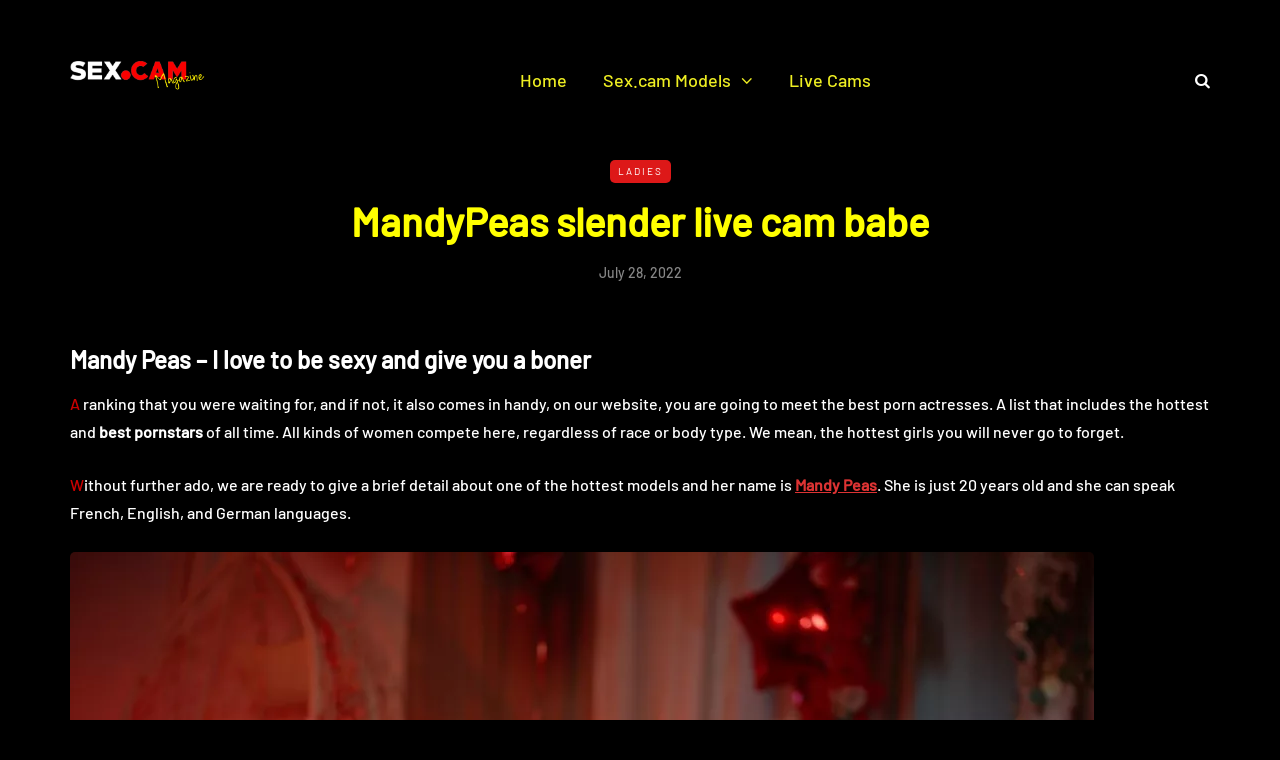

--- FILE ---
content_type: text/css
request_url: https://mag.sex.cam/wp-content/uploads/style-cache-saxon.css
body_size: 2226
content:
/* Cache file created at 2025-02-11 15:19:47 */  header .col-md-12 {  height: 160px;  }  .navbar .nav > li {  padding-top: 20px;  padding-bottom: 20px;  }  .nav > li > .sub-menu {  margin-top: 20px;  }  .header-menu li a,  .header-menu .menu-top-menu-container-toggle {  padding-top: 15px;  padding-bottom: 15px;  }  .header-menu .menu-top-menu-container-toggle + div {  top: calc(15px + 15px + 20px);  }  header .logo-link img {  width: 135px;  }  .saxon-blog-posts-slider .saxon-post {  height: 420px;  }  @media (min-width: 1024px) {  body.single-post.blog-post-header-with-bg.blog-post-transparent-header-enable .container-page-item-title.with-bg .page-item-title-single,  body.page.blog-post-header-with-bg.blog-post-transparent-header-enable .container-page-item-title.with-bg .page-item-title-single {  padding-top: 195px;  }  }  .saxon-post .saxon-post-image-wrapper {  padding-bottom: 64.8648%;  }  /* Top menu */  @media (max-width: 991px) {  .header-menu-bg {  display: none;  }  }  /**  * Theme Google Fonts  **/  h1, h2, h3, h4, h5, h6,  .h1, .h2, .h3, .h4, .h5, .h6,  .blog-post .format-quote .entry-content,  .blog-post .format-quote .entry-content:before,  blockquote,  blockquote:before,  .sidebar .widget .post-title,  .comment-metadata .author,  .author-bio strong,  .navigation-post .nav-post-name,  .sidebar .widgettitle,  .post-worthreading-post-container .post-worthreading-post-title {  font-family: 'Barlow';  }  body {  font-family: 'Roboto';    font-size: 16px;  }  .additional-font,  .btn,  input[type="submit"],  .woocommerce #content input.button,  .woocommerce #respond input#submit,  .woocommerce a.button,  .woocommerce button.button,  .woocommerce input.button,  .woocommerce-page #content input.button,  .woocommerce-page #respond input#submit,  .woocommerce-page a.button,  .woocommerce-page button.button,  .woocommerce-page input.button,  .woocommerce a.added_to_cart,  .woocommerce-page a.added_to_cart,  .woocommerce span.onsale,  .woocommerce ul.products li.product .onsale,  .wp-block-button a.wp-block-button__link,  .header-menu,  .mainmenu li.menu-item > a,  .footer-menu,  .saxon-post .post-categories,  .sidebar .widget .post-categories,  .blog-post .post-categories,  .page-item-title-archive p,  .saxon-blog-posts-slider .saxon-post-details .saxon-post-info,  .post-subtitle-container,  .sidebar .widget .post-date,  .sidebar .widget .post-author,  .saxon-post .post-author,  .saxon-post .post-date,  .saxon-post .post-details-bottom,  .blog-post .tags,  .navigation-post .nav-post-title,  .post-worthreading-post-wrapper .post-worthreading-post-button,  .comment-metadata .date,  header .header-blog-info {  font-family: 'Barlow';  font-weight: 500;  }  /**  * Colors and color skins  */  /* Borders */  .saxon-postline-block,  .saxon-post .post-details-bottom .post-info-wrapper,  .saxon-post .post-details-bottom,  .saxon-subscribe-block,  .sidebar .widgettitle,  header .social-icons-wrapper + .search-toggle-wrapper a.search-toggle-btn,  .mainmenu-mobile-toggle i,  .nav > li .sub-menu,  .navigation-post:before,  .comment-list li.comment,  .navigation-paging .wp-pagenavi,  .navigation-paging .nav-post-prev a, .navigation-paging .nav-post-next a,  .comment-list .children li.comment,  .wp-block-table,  table,  .woocommerce table.shop_attributes th,  .woocommerce table.shop_attributes td,  table td,  table th,  .woocommerce div.product .woocommerce-tabs ul.tabs:before,  .woocommerce-cart .cart-collaterals .cart_totals table,  #add_payment_method #payment ul.payment_methods, .woocommerce-cart #payment ul.payment_methods, .woocommerce-checkout #payment ul.payment_methods,  .wp-block-separator,  .post-review-block .post-review-header,  .post-review-block .post-review-summary,  .post-review-block .post-review-criteria-group,  .post-review-block .post-review-details {  border-color: rgba(255,255,255,0.1);  }  /* White text */  a:hover, a:focus,  .saxon-post .post-title a,  .saxon-post .post-title,  .single-post .page-item-title-single .saxon-post .post-title:hover,  h1, h2, h3, h4, h5, h6,  .post-social-wrapper .post-social a,  .saxon-post .post-details-bottom,  .saxon-post .post-details-bottom a,  .sidebar .widgettitle,  .social-icons-wrapper a,  header a.search-toggle-btn,  .mainmenu-mobile-toggle,  .author-bio h3 a,  .author-bio .author-social-icons li a,  .navigation-post a.nav-post-title-link,  .navigation-post .nav-post-name,  .blog-post-related-wrapper > h5,  .comments-title,  .comment-reply-title,  .page-item-title-single .page-title,  .sidebar .widget_calendar caption,  .widget_recent_entries li a, .widget_recent_comments li a, .widget_categories li a, .widget_archive li a, .widget_meta li a, .widget_pages li a, .widget_rss li a, .widget_nav_menu li a,  .sidebar .widget.widget_nav_menu a,  .navigation-paging .wp-pagenavi a,  .navigation-paging .nav-post-prev a, .navigation-paging .nav-post-next a,  .wp-block-latest-posts a,  .woocommerce ul.cart_list li a, .woocommerce ul.product_list_widget li a,  .woocommerce ul.products li.product .woocommerce-loop-product__title,  .woocommerce .woocommerce-breadcrumb a,  .woocommerce .woocommerce-breadcrumb {  color: #ffffff;  }  /* Grey text */  .saxon-postline-block .saxon-block-title h3,  blockquote cite,  .author-bio h5,  .navigation-post .nav-post-title,  .woocommerce ul.products li.product .price,  .woocommerce div.product p.price, .woocommerce div.product span.price {  color: #868686;  }  /* Black text */  .saxon-social-share-fixed .post-social-wrapper .post-social a {  color: #000000;  }  /* Black background */  .wp-block-table tr:nth-child(2n+1) td,  .post-review-block .post-review-criteria-progress {  background-color: #000000;  }  /* Grey background */  .sidebar .widget.widget_saxon_social_icons a,  .wp-block-latest-posts a {  background-color: #868686;  }  /* Dark background */  .post-review-block,  .saxon-block-background {  background-color: rgba(255,255,255,0.05);  }  /* Transparent background */  .author-bio,  .panel,  table th,  .woocommerce table.shop_table, #add_payment_method #payment, .woocommerce-checkout #payment,  .woocommerce .order_details {  background: transparent;  }  /* Author bio */  .author-bio {  border: 1px solid rgba(255,255,255,0.1);  }  /* Remove margin for dark header */  @media (min-width: 992px) {  .home header.main-header, .blog header.main-header {    margin-bottom: 0!important;  }  .container-page-item-title.container {    margin-top: 0!important;  }  }  /* Remove menu background */  .nav .sub-menu li.menu-item > a:hover {  background: none;  }  /* Remove menu shadow */  header.main-header.fixed {  box-shadow: none;  }  /* Show light logo */  header .light-logo {  display: block!important;  }  header .regular-logo {  display: none!important;  }    header {  background-color: #000000;  }   @media (min-width: 992px) {  .home header.main-header,  .blog header.main-header {  margin-bottom: 60px;  }  }  .container-page-item-title.container {  margin-top: 60px;  }  @media (max-width: 991px) {  .container-page-item-title.container {  margin-top: 40px;  }  }  body {  color: #ffffff;  background-color: #000000;  }  .btn,  .btn:focus,  input[type="submit"],  .woocommerce #content input.button,  .woocommerce #respond input#submit,  .woocommerce a.button,  .woocommerce button.button,  .woocommerce input.button,  .woocommerce-page #content input.button,  .woocommerce-page #respond input#submit,  .woocommerce-page a.button,  .woocommerce-page button.button,  .woocommerce-page input.button,  .woocommerce a.added_to_cart,  .woocommerce-page a.added_to_cart,  .woocommerce #content input.button.alt:hover,  .woocommerce #respond input#submit.alt:hover,  .woocommerce a.button.alt:hover,  .woocommerce button.button.alt:hover,  .woocommerce input.button.alt:hover,  .woocommerce-page #content input.button.alt:hover,  .woocommerce-page #respond input#submit.alt:hover,  .woocommerce-page a.button.alt:hover,  .woocommerce-page button.button.alt:hover,  .woocommerce-page input.button.alt:hover,  .btn:active,  .btn-primary,  .btn-primary:focus,  .btn.alt:hover,  .btn.btn-black:hover,  .btn.btn-bordered:hover,  .btn.btn-grey:hover,  .blog-post .tags a:hover,  .post-social-wrapper .post-social-title a:hover,  .sidebar .widget_calendar th,  .sidebar .widget_calendar tfoot td,  .sidebar .widget_tag_cloud .tagcloud a:hover,  .sidebar .widget_product_tag_cloud .tagcloud a:hover,  .comment-meta .reply a:hover,  body .owl-theme .owl-controls .owl-page.active span,  body .owl-theme .owl-controls.clickable .owl-page:hover span,  body .owl-theme .owl-controls .owl-nav div.owl-prev:hover,  body .owl-theme .owl-controls .owl-nav div.owl-next:hover,  body .owl-theme .owl-dots .owl-dot.active span,  body .owl-theme .owl-dots .owl-dot:hover span,  body .ig_popup.ig_inspire .ig_button,  body .ig_popup.ig_inspire input[type="submit"],  body .ig_popup.ig_inspire input[type="button"],  .wp-block-button a.wp-block-button__link,  .woocommerce .widget_price_filter .ui-slider .ui-slider-range,  .woocommerce .widget_price_filter .ui-slider .ui-slider-handle,  .sidebar .widget.widget_saxon_social_icons a:hover,  .saxon-post-block .post-categories a,  .saxon-post .post-categories a,  .single-post .blog-post-single .tags a:hover,  .sidebar .widget .post-categories a {  background-color: #dd3333;  }  a,  .container-page-item-title.with-bg .post-info-share .post-social a:hover,  .header-menu li a:hover,  .author-bio .author-social-icons li a:hover,  .post-social-wrapper .post-social a:hover,  .navigation-post .nav-post-prev:hover .nav-post-name,  .navigation-post .nav-post-next:hover .nav-post-name,  body .select2-results .select2-highlighted,  .saxon-theme-block > h2,  .btn.btn-text:hover,  .post-worthreading-post-container .post-worthreading-post-title a:hover,  .social-icons-wrapper a:hover,  .saxon-post-block .post-title:hover,  .saxon-post-block .post-title a:hover,  .saxon-post .post-title:hover,  .saxon-post .post-title a:hover,  .navigation-paging.navigation-post a:hover,  .navigation-paging .wp-pagenavi span.current,  .navigation-paging .wp-pagenavi a:hover,  .woocommerce ul.cart_list li a:hover,  .woocommerce ul.product_list_widget li a:hover,  .widget_recent_entries li a:hover,  .widget_recent_comments li a:hover,  .widget_categories li a:hover,  .widget_archive li a:hover,  .widget_meta li a:hover,  .widget_pages li a:hover,  .widget_rss li a:hover,  .widget_nav_menu li a:hover,  .comments-area .navigation-paging .nav-previous a:hover,  .comments-area .navigation-paging .nav-next a:hover,  .saxon-post .post-like-button:hover i.fa-heart-o {  color: #dd3333;  }  a.btn,  .btn,  .btn:focus,  input[type="submit"],  .btn.btn-black:hover,  .btn:active,  .btn-primary,  .btn-primary:focus,  .btn.alt:hover,  .btn.btn-bordered:hover,  .btn.btn-grey:hover,  .woocommerce #content input.button,  .woocommerce #respond input#submit,  .woocommerce a.button,  .woocommerce button.button,  .woocommerce input.button,  .woocommerce-page #content input.button,  .woocommerce-page #respond input#submit,  .woocommerce-page a.button,  .woocommerce-page button.button,  .woocommerce-page input.button,  .woocommerce a.added_to_cart,  .woocommerce-page a.added_to_cart,  .woocommerce #content input.button.alt:hover,  .woocommerce #respond input#submit.alt:hover,  .woocommerce a.button.alt:hover,  .woocommerce button.button.alt:hover,  .woocommerce input.button.alt:hover,  .woocommerce-page #content input.button.alt:hover,  .woocommerce-page #respond input#submit.alt:hover,  .woocommerce-page a.button.alt:hover,  .woocommerce-page button.button.alt:hover,  .woocommerce-page input.button.alt:hover,  .wp-block-button a.wp-block-button__link {  border-color: #dd3333;  }  .btn:hover,  .btn.btn-white:hover,  input[type="submit"]:hover,  .btn.alt,  .btn.btn-black,  .btn-primary:hover,  .btn-primary:active,  .wp-block-button a.wp-block-button__link:hover,  .woocommerce #content input.button.alt,  .woocommerce #respond input#submit.alt,  .woocommerce a.button.alt,  .woocommerce button.button.alt,  .woocommerce input.button.alt,  .woocommerce-page #content input.button.alt,  .woocommerce-page #respond input#submit.alt,  .woocommerce-page a.button.alt,  .woocommerce-page button.button.alt,  .woocommerce-page input.button.alt,  .woocommerce #content input.button:hover,  .woocommerce #respond input#submit:hover,  .woocommerce a.button:hover,  .woocommerce button.button:hover,  .woocommerce input.button:hover,  .woocommerce-page #content input.button:hover,  .woocommerce-page #respond input#submit:hover,  .woocommerce-page a.button:hover,  .woocommerce-page button.button:hover,  .woocommerce-page input.button:hover {  background-color: #dd3333;  }  .btn:hover,  .btn.btn-white:hover,  input[type="submit"]:hover,  .btn.alt,  .btn.btn-black,  .btn-primary:hover,  .btn-primary:active,  .woocommerce #content input.button.alt,  .woocommerce #respond input#submit.alt,  .woocommerce a.button.alt,  .woocommerce button.button.alt,  .woocommerce input.button.alt,  .woocommerce-page #content input.button.alt,  .woocommerce-page #respond input#submit.alt,  .woocommerce-page a.button.alt,  .woocommerce-page button.button.alt,  .woocommerce-page input.button.alt,  .woocommerce #content input.button:hover,  .woocommerce #respond input#submit:hover,  .woocommerce a.button:hover,  .woocommerce button.button:hover,  .woocommerce input.button:hover,  .woocommerce-page #content input.button:hover,  .woocommerce-page #respond input#submit:hover,  .woocommerce-page a.button:hover,  .woocommerce-page button.button:hover,  .woocommerce-page input.button:hover {  border-color: #dd3333;  }  .nav > li .sub-menu {  background-color: #000000;  }  .nav .sub-menu li.menu-item > a {  color: #eeee22;  }  .nav .sub-menu li.menu-item > a:hover {  color: #eeee22;  }  .navbar .nav > li > a {  color: #eeee22;  }  .navbar .nav > li > a:hover {  color: #eeee22;  }  footer {  background-color: #ffffff;  }  footer.footer-black {  background-color: #000000;  }  .footer-sidebar-2-wrapper {  background-color: #000000;  }  .header-menu-bg,  .header-menu-bg .header-menu li ul {  background-color: #000000;  }  .header-menu-bg.menu_black,  .header-menu-bg.menu_black .header-menu .menu-top-menu-container-toggle + div,  .header-menu-bg.menu_black .header-menu li ul {  background-color: #000000;  }  .blog-post-reading-progress {  border-color: #eeee22;  } /*2025-02-11 15:19*//* CSS Generator Execution Time: 0.00093603134155273 seconds */

--- FILE ---
content_type: application/javascript
request_url: https://mag.sex.cam/wp-content/uploads/js-cache-saxon.js
body_size: -368
content:
/* Cache file created at 2025-02-11 15:19:47 */    (function($){
    $(document).ready(function() {


        
    });
    })(jQuery);
     /*2025-02-11 15:19*//* JS Generator Execution Time: 7.4148178100586E-5 seconds */